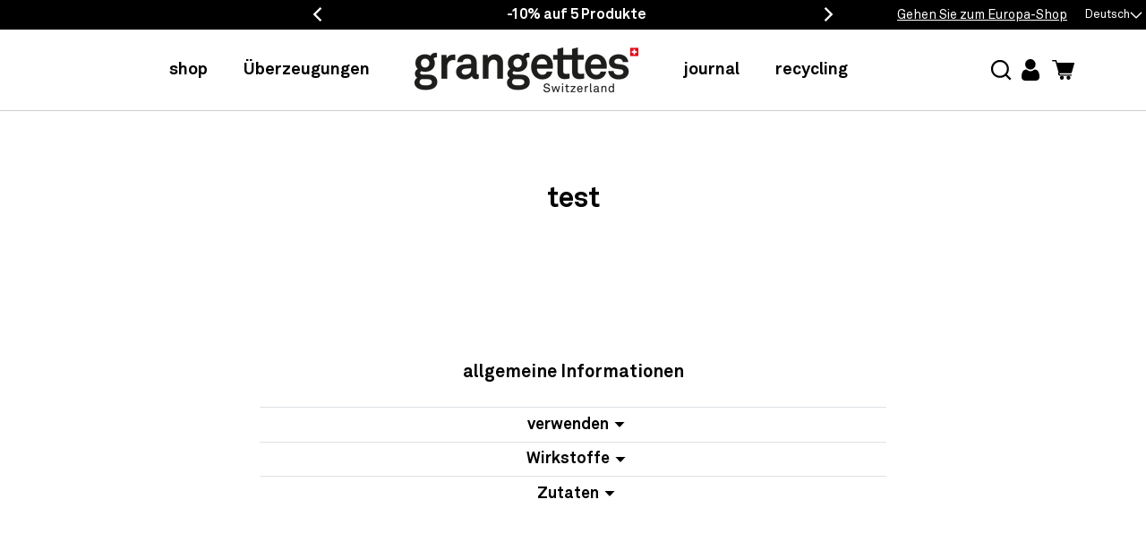

--- FILE ---
content_type: text/css
request_url: https://grangettes.store/cdn/shop/t/26/assets/section-announcement.css?v=35722695448623873111717683103
body_size: -133
content:
.announcement__list-social.social-icons-list{margin:0}.announcement .announcement__list-social li:not(:last-child){margin-right:.7rem}.announcement .announcement__list-tel .icon{width:var(--socialIconWidth);height:var(--socialIconWidth)}.announcement .announcement__list-tel{display:flex;margin-left:12px;align-items:center;font-size:14px;gap:5px}.announcement .announcement__message{font-weight:600;font-size:16px;max-width:90%;margin:0 auto}.announcement .announcement__link{margin-left:.5rem;font-weight:700;text-decoration:none}.announcement .website-redirect{font-size:.9rem}.announcement-slider{max-width:650px;margin:0 auto}.announcement-slider .flickity-button{background:transparent;color:#fff;width:44px;height:44px}.announcement-slider .flickity-button svg{width:100%;height:100%;top:0;bottom:0;left:0;right:0;margin:auto;padding:14px}.announcement-slide{width:100%}.announcement-slide .flickity-prev-next-button.next{right:-20px}.announcement-slide .flickity-prev-next-button.previous{left:-20px}.announcement-slider .announcement-slide:not(:first-child){display:none}.announcement-slider.flickity-enabled{display:block}.announcement-slider.flickity-enabled .announcement-slide{display:flex}.announcement .currency_picker{padding-top:0;padding-bottom:0}.announcement .locale-selectors__selector{-moz-appearance:auto!important;-webkit-appearance:auto!important;appearance:auto!important}.announcement select.locale-selectors__selector{padding-left:10px!important;text-align:right;padding-right:10px!important}.announcement .announcement-wrapper{margin:0}.announcement .column{padding:.25rem}@media only screen and (max-width:1280px){.announcement-slider{padding:0 40px}}@media only screen and (max-width:767px){.announcement-slider{width:90%;max-width:inherit;margin:0 auto}.announcement .announcement__message{font-size:12px;line-height:16px}.announcement-slider{padding:0 10px}}@media only screen and (max-width:600px){.announcement .flickity-prev-next-button.previous{left:-20px}.announcement .flickity-prev-next-button.next{right:-20px}}
/*# sourceMappingURL=/cdn/shop/t/26/assets/section-announcement.css.map?v=35722695448623873111717683103 */


--- FILE ---
content_type: text/css
request_url: https://grangettes.store/cdn/shop/t/26/assets/component-search.css?v=27859023663894450111717683103
body_size: -7
content:
.template-search__search .search{margin-top:8rem}.search__input.field__input{padding-right:5rem}.search__button .icon{height:1.8rem}input::-webkit-search-decoration{-webkit-appearance:none}.search__product-card{padding-bottom:20px}.header__icon--search>span{text-transform:uppercase;font-weight:600;color:#000;width:auto;font-size:.875rem}.header__icon--search{width:auto;cursor:pointer;-webkit-tap-highlight-color:transparent}.page__card .card.card--search.card--soft{width:100%;height:100%;box-shadow:none}.search__product-card .card.card--product .media,.page__card .card.card--search.card--soft .media{margin-bottom:0}.page__card .card.card--search.card--soft .media svg{border:1px solid #cecece;height:100%;width:100%}.page__card{height:100%}.page__card .card__inner{display:flex;flex-direction:column;height:100%}.page__card-detail{min-height:209px;margin-top:1rem}.page__card .card--search .card__content{margin:0}.search__blog-card .card__badge,.page__card-detail .card__badge{padding:0 0 16px}.page__card-detail h2.card__heading{font-size:calc(var(--font-heading-scale) * 1.0625rem);color:#0f0f0f!important;font-weight:500;line-height:1.8;padding:0}.search__blog-card .badge,.page__card-detail span.badge{font-size:.875rem;font-weight:500;padding:0;letter-spacing:0;line-height:1.5}.search__blog-card .card{box-shadow:none;height:100%}.search__blog-card,.search__blog-card .card .card__inner{height:100%}.search__blog-card .card .card__inner .media{min-height:420px;border:1px solid #cecece}.search__product-card .card.card--product .media img,.search__blog-card .card .card__inner .media img{height:100%;object-fit:cover;object-position:center;min-height:inherit}.search__blog-card .card__content{margin:0}.card-wrapper.search__blog-card:hover .card--search img{transform:none}.search__blog-card .card--soft .card__heading{font-weight:400;font-size:calc(var(--font-heading-scale) * 1.0625rem)}.search__blog-card .card__badge{margin-top:0}.search__blog-card span.author_card,.search__blog-card time{font-size:.875rem}.search__blog-card .badge{font-size:.875rem}.search__product-card .card .media:not(:last-child),.search__blog-card .card .media:not(:last-child){margin-bottom:1rem}@media only screen and (max-width: 1400px){.template-search__results.page-width{max-width:90%}.template-search .page-width{padding:0 2rem}}@media only screen and (max-width: 1200px){.search__product-card .card.card--product .media{min-height:380px}.search__blog-card .card .card__inner .media,.page__card .card.card--search.card--soft .media{min-height:382px}}@media only screen and (max-width: 1100px){.search__product-card .card.card--product .media{min-height:352px}.search__blog-card .card .card__inner .media,.page__card .card.card--search.card--soft .media{min-height:354px}.search__blog-card span.author_card,.search__blog-card time{font-size:.875rem}}@media only screen and (max-width: 1024px){.search__product-card .card.card--product .media{min-height:291px}.search__blog-card .card .card__inner .media,.page__card .card.card--search.card--soft .media{min-height:292px}}@media only screen and (max-width: 1024px){.search__product-card .card.card--product .media{min-height:395px}.template-search__search .search{margin-top:5rem}.search__blog-card .card .card__inner .media,.page__card .card.card--search.card--soft .media{min-height:397px}}@media only screen and (max-width: 880px){.search__product-card .card.card--product .media{min-height:336px}.search__blog-card .card .card__inner .media,.page__card .card.card--search.card--soft .media{min-height:338px}}@media only screen and (max-width: 768px){.search__product-card .card.card--product .media{min-height:447px}.search__blog-card .card .card__inner .media,.page__card .card.card--search.card--soft .media{min-height:449px}.template-search__search .search{margin-top:3rem}.template-search .page-width{padding:0 1rem}}@media only screen and (max-width: 650px){.search__product-card .card.card--product .media{min-height:375px}.search__blog-card .card .card__inner .media,.page__card .card.card--search.card--soft .media{min-height:377px}}@media only screen and (max-width: 550px){.search__product-card .card.card--product .media{min-height:314px}.search__blog-card .card .card__inner .media,.page__card .card.card--search.card--soft .media{min-height:316px}}@media only screen and (max-width: 480px){.template-search__results .column.is-6-mobile{width:100%!important}.page__card-detail{min-height:inherit}.search__blog-card .card__badge,.page__card-detail .card__badge{padding:0 0 25px}.page__card .card.card--search .media svg{width:100%}}.collections-products{width:80%}@media only screen and (max-width: 1024px){.collections-products{width:100%}}
/*# sourceMappingURL=/cdn/shop/t/26/assets/component-search.css.map?v=27859023663894450111717683103 */


--- FILE ---
content_type: text/css
request_url: https://grangettes.store/cdn/shop/t/26/assets/component-accordion.css?v=123182255252465823861717683103
body_size: -71
content:
.accordion details[open] .icon-wrapper span:before{content:"-";font-size:1.6875rem;line-height:1.75rem;display:block;text-align:center}.accordion .arrow-full-down{position:relative;display:inline-block;vertical-align:middle;color:#000;box-sizing:border-box;width:0;height:0;border:4px solid transparent;border-top:4px solid;border-right:4px solid;margin-top:-12px;transform:rotate(135deg);transition:.3s transform}.accordion details[open] .arrow-full-down{transform:rotate(315deg);margin-top:0}.accordion .arrow-full-down:after,.accordion .arrow-full-down:before{content:"";box-sizing:border-box}.icon-wrapper span:before{content:"+";font-size:1.75rem;line-height:2rem;color:#fff;position:absolute;left:0;right:0;bottom:0;top:0;margin:auto;display:block;text-align:center;cursor:pointer}.accordion__content p{font-size:.9375rem;color:rgb(var(--color-text));line-height:1.5}.accordion .accordion__title{font-size:1.125rem;color:rgb(var(--color-text));font-weight:600}.accordion{margin-bottom:0;max-width:600px;margin-left:auto;margin-right:auto}.accordion summary{position:relative;line-height:1;padding:.5rem}.accordion+.accordion{margin-top:0;border-top:none}.accordion-wrapper{max-width:870px;margin:0 auto}.accordion-wrapper .faq-section:not(:first-child){margin-top:1em}.faq-section{font-weight:600}@media all and (max-width:768px){.accordion-wrapper{max-width:100%;margin:0 auto}}.accordion-text p{text-align:center;font-size:1.25rem;color:rgb(var(--color-text));font-weight:700;line-height:1.5}.accordion__title{display:inline-block;max-width:calc(100% - 3rem);line-height:1.2;padding:0;word-break:break-word;font-style:normal;font-weight:400;letter-spacing:0;vertical-align:middle;margin:0 4px;cursor:pointer}.accordion .icon-wrapper{vertical-align:middle;display:inline-block}.accordion summary .icon-arrow-angle{height:.6rem;transform:rotate(90deg)}.accordion details[open]>summary .icon-arrow-angle{transform:rotate(270deg)}.accordion details[open] .accordion__content{margin:1.5rem}.template--product .accordion,.template--page .accordion{text-align:center;border-top:1px solid #dee2e6;max-width:700px}@media all and (max-width:600px){.accordion summary .h3{font-size:1rem;line-height:1.3rem}.faq__section{padding:0 20px 30px}.accordion summary{padding:.5rem}}
/*# sourceMappingURL=/cdn/shop/t/26/assets/component-accordion.css.map?v=123182255252465823861717683103 */


--- FILE ---
content_type: text/css
request_url: https://grangettes.store/cdn/shop/t/26/assets/section-footer.css?v=24970363628800145021745264655
body_size: 856
content:
.footer{background:var(--colorFooter);color:var(--colorFooterText);padding:0;position:relative;text-align:center}footer ul{list-style:none;margin:0;padding:0}.footer .heading svg path{fill:var(--colorFooterText)}.footer .footer__top{padding:5rem 5rem 1rem}.footer .content_alignment--right .image__wrapper{margin-left:auto;margin-right:0;margin-bottom:16px}.footer .footer__top .image__wrapper{margin-bottom:1rem}.list.list-payment{display:flex;flex-wrap:wrap;align-items:center;justify-content:center;margin:.75rem 0}.list-payment__item{padding:0 5px;display:flex}select.locale-selectors__selector{background:transparent!important;box-shadow:none;outline:none}.locale-selectors__content form{position:relative}.list-payment__item svg{width:45px;object-fit:contain;height:29px;filter:grayscale(1)}.footer_currency_picker .locale-selectors__content{padding-left:20px!important;padding-right:20px!important}.footer_currency_picker .locale-selectors__content select.locale-selectors__selector{padding-left:0!important;-moz-appearance:auto!important;-webkit-appearance:auto!important;appearance:auto!important;text-align:right;padding-right:10px!important}.footer__bottom .column.is-4-desktop{display:flex;align-items:center}.footer__bottom button.disclosure__button svg,.footer__bottom .disclosure button.disclosure__button{font-size:1rem}.payment__column{justify-content:flex-end}.footer__menu li{display:inline}.footer__menu li:not(:last-child):after{content:"/"}.footer__menu li a{font-weight:600}@media all and (min-width: 720px){.footer__bottom .disclosure__modal--alternate-drop{right:0;bottom:0;margin-bottom:40px}}@media all and (max-width: 1200px){.payment__column .list.list-payment{flex-wrap:wrap;justify-content:flex-start}.list-payment__item{padding:5px}}@media all and (max-width: 1023px){.payment__column{justify-content:center}}@media all and (max-width: 768px){.copyright_column{justify-content:center}}.footer__middle.footer__middle-border{position:relative;padding-top:3rem;padding-bottom:3rem}.border_top_btm{padding-top:3rem}.border_top_btm:before,.footer__middle.footer__middle-border:before{position:absolute;background:var(--colorFooterBorder);content:"";width:1324px;margin:auto;height:1px;top:0;left:0;right:0}.footer .footer__element{margin-bottom:.75rem}.footer .footer__copyright p{font-size:.9rem}.footer .footer__bottom{display:flex;justify-content:center;flex-direction:column}.footer .footer__bottom .website-redirect{font-size:.9rem;text-decoration:underline}@media all and (max-width: 1500px){.border_top_btm:before,.footer__middle.footer__middle-border:before{width:90%}}footer p,.footer .heading,.footer a,.footer a:hover{color:var(--colorFooterText)}footer .disclosure__list-item a{color:#000}.footer .text_icon{object-fit:contain;width:20px;margin-right:10px}.footer .footer__list-social .social-link a{display:flex;border:2px solid #000;border-radius:50%;padding:.5rem}.footer a.is-flex h3{margin-bottom:0;color:var(--colorFooterText);font-weight:400;display:flex;align-items:center}.footer a.is-flex{margin-bottom:1rem}.footer .heading{margin-bottom:1rem;font-size:1.2rem;font-weight:700}.footer .heading svg{margin-right:.3rem}.footer .text-content{margin-bottom:1rem}.footer .heading .heading__icon{width:1.5rem;height:1.5rem;margin-right:.3rem}.footer .footer__list-social{display:flex;justify-content:center;margin-top:1rem;flex-wrap:wrap;row-gap:1rem}.footer .footer__list-social li{margin-right:.9rem}.footer .footer__list-social li svg{width:22px;height:22px}.footer .column p{line-height:26px}.footer .logo_column a{display:inline-block}.footer-block__newsletter{max-width:550px;margin:0 auto}.footer-block__newsletter .text-content{font-size:.9rem;margin-bottom:0;font-weight:600}.footer-block__newsletter .field{border:1px solid #000;display:flex;align-items:center}.footer-block__newsletter input[name="contact[email]"]{margin-bottom:0;width:90%;max-width:none;border:0;height:auto}.footer-block__newsletter .newsletter-form__button{background:#000}.footer-block__newsletter .newsletter-form__button svg path{fill:#ced4da}.footer__bottom.copyright_alignment--center .copyright_column{order:2;justify-content:center}.footer__bottom.copyright_alignment--center .language-column{order:1;justify-content:flex-start}.footer__bottom.copyright_alignment--center .payment__column,.footer__bottom.copyright_alignment--right .copyright_column{order:3;justify-content:flex-end}.footer__bottom.copyright_alignment--right .language-column{order:1;justify-content:flex-start}.footer__bottom.copyright_alignment--right .payment__column{order:2;justify-content:center}.footer__bottom.copyright_alignment--left .language-column{justify-content:center}.footer.food .footer_item_heading{border-bottom:3px solid rgba(var(--color-accent-1));width:fit-content;padding-bottom:8px}.footer.food .content_alignment--center .footer_item_heading{margin:0 auto}.footer.food .content_alignment--right .footer_item_heading{margin-left:auto}@media (min-width: 1024px){.footer .right_border{border-right:1px solid var(--colorFooterBorder)}.footer .footer_text_block.right_border{padding-right:12px}.footer .footer_col_20{flex:none;width:20%}}@media only screen and (min-width: 992px){.footer .column-flex-1{flex-shrink:1;flex-grow:1}.footer .column-flex-2{flex-shrink:2;flex-grow:2}.footer .content_alignment--center{text-align:center}.footer .content_alignment--center .image__wrapper{margin:0 auto 16px}.footer .content_alignment--center .footer__list-social,.footer .content_alignment--center h3{justify-content:center}.footer .content_alignment--center .footer-block__content{max-width:438px;margin:0 auto}.footer .content_alignment--right{text-align:right}.footer .content_alignment--right h3,.footer .content_alignment--right .footer__list-social{justify-content:flex-end}.footer .content_alignment--left{text-align:left}.footer .content_alignment--left h3,.footer .content_alignment--left .footer__list-social{justify-content:flex-start}}@media only screen and (max-width: 1200px){.footer .text_icon{width:16px}.footer h3{font-size:calc(var(--font-heading-scale) * 1.125rem)}}@media only screen and (max-width: 991px){.footer .columns{grid-row-gap:18px}}@media only screen and (max-width: 768px){.footer_currency_picker .locale-selectors__content select.locale-selectors__selector{padding-left:0!important}.footer .columns .column{padding:5px 0}.footer__bottom button.disclosure__button svg,.footer__bottom .disclosure button.disclosure__button{font-size:.875rem}.footer .footer-block__content li a,.footer .column p{font-size:1rem}}@media only screen and (max-width: 600px){.template--page .footer .column p{font-size:calc(var(--font-heading-scale) * 1.125rem)}.footer .columns{margin-left:0;margin-right:0}.footer .footer__bottom .column p{font-size:1rem;text-align:center;line-height:1.3125rem;width:100%}.footer__middle .columns .column p .mobile_not-hidden{display:block!important}.footer__middle .columns .column p br{display:none}.footer .logo_column{margin-bottom:40px}.footer .footer__top{padding:3rem 2rem 1rem}.footer__middle{padding-left:2rem;padding-right:2rem}.footer__middle.no_middel_border{padding-bottom:3rem}.footer .footer__bottom{padding:0 2rem 2rem}.footer__middle.footer__middle-border{padding-top:3rem;padding-bottom:3rem}}
/*# sourceMappingURL=/cdn/shop/t/26/assets/section-footer.css.map?v=24970363628800145021745264655 */


--- FILE ---
content_type: text/css
request_url: https://grangettes.store/cdn/shop/t/26/assets/section-text-columns-with-images.css?v=80003031566467516541717683103
body_size: -254
content:
.text-columns-with-images__text{max-width:310px;margin:auto}.text-columns-with-images-section.section-with--border{border-top:1px solid #D6D8DC;border-bottom:1px solid #D6D8DC}.text-columns-with-images-section h3{margin-top:15px}.text-columns-with-images-section .placeholder-svg{max-width:300px}.text-columns-with-images-section .horizontal-column svg{width:100%;height:100%;max-width:50px}.text-columns-with-images-section .horizontal-column .title{font-size:19px;font-weight:600;margin:0;margin-bottom:15px!important}.text-columns-with-images-section .horizontal-column .text p{font-size:16px;font-weight:400;line-height:1.5}.text-columns-with-images-section .horizontal-column{flex-wrap:wrap}.text-columns-with-images-section .icon{width:100%;border-radius:50%;margin-right:14px;display:flex}.text-columns-with-images-section .section-grid{display:flex;align-items:center}.text-columns-with-images-section .section-grid.icon-position-top{flex-direction:column}.text-columns-with-images-section.content_alignment--left .icon-position-top .icon{align-self:flex-start}.text-columns-with-images-section.content_alignment--center .icon-position-top .icon{align-self:center}.text-columns-with-images-section.content_alignment--right .icon-position-top .icon{align-self:flex-end}.text-columns-with-images-section.content_alignment--left .text-columns-contents{text-align:left}.text-columns-with-images-section.content_alignment--center .text-columns-contents{text-align:center}.text-columns-with-images-section.content_alignment--right .text-columns-contents{text-align:right}.text-columns-with-images-section .icon-position-top .icon{margin-bottom:20px}.text-columns-with-images-section .text-columns-contents{width:100%}.text-columns-with-images-section h2{text-align:center}.section-border{width:100vw;margin-left:-80px}.section-border.top{margin-bottom:20px}.section-border.bottom{margin-top:20px}@media only screen and (max-width:1023px){.text-columns-with-images-section .columns{justify-content:center}}@media only screen and (max-width:990px){.text-columns-with-images-section h2{font-size:calc(var(--font-heading-scale) * 1.875rem)}}@media only screen and (max-width:768px){.text-columns-with-images-section .section-grid{display:block}.text-columns-with-images-section .icon{margin:0 auto 15px}.text-columns-with-images-section .horizontal-column .title,.text-columns-with-images-section .horizontal-column .text p{text-align:center}}@media only screen and (max-width:600px){.text-columns-with-images-section h2{font-size:calc(var(--font-heading-scale) * 1.5rem);line-height:1.5}}
/*# sourceMappingURL=/cdn/shop/t/26/assets/section-text-columns-with-images.css.map?v=80003031566467516541717683103 */


--- FILE ---
content_type: text/css
request_url: https://grangettes.store/cdn/shop/t/26/assets/section-slider-logo.css?v=160323300730726900441717683103
body_size: -613
content:
.slider-logo-section {
  padding: 0 0 40px 0;
}
.slider-logo-section .carousel-cell {
  width: 100%;
  text-align: center;
}
.slider-logo-section .carousel-cell img {
  max-width: 250px;
}
.slider-logo-section .flickity-button:focus-visible, .slider-logo-section .flickity-enabled:focus-visible {
  box-shadow: none;
}
.slider-logo-section .flickity-prev-next-button {
  width: 22px;
  height: 22px;
}

--- FILE ---
content_type: text/css
request_url: https://grangettes.store/cdn/shop/t/26/assets/section-main-page.css?v=107799083318629185041717683103
body_size: -701
content:
.main-page {
    padding: 5rem 5rem 0;
}
.main-page p a {
    color: rgba(var(--color-accent-1));
}
@media all and (max-width:768px) {
    .main-page {
        padding: 3rem 3rem 0;
    }
}
@media all and (max-width:500px) {
    .main-page {
        padding: 3rem 2rem 0;
    }
}
